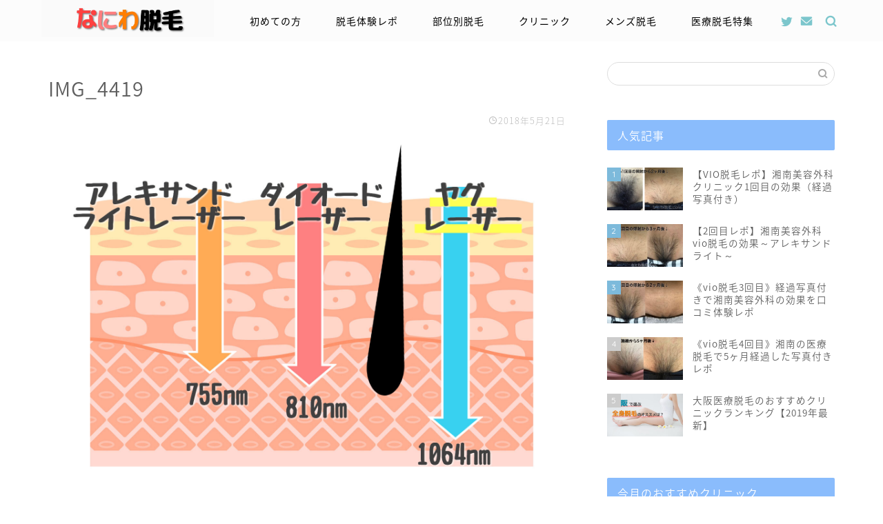

--- FILE ---
content_type: text/html; charset=UTF-8
request_url: https://xn--q9jc2ix35xjkwa.com/archives/1278/img_4419
body_size: 15498
content:
<!DOCTYPE html>
<html lang="ja">
<head prefix="og: http://ogp.me/ns# fb: http://ogp.me/ns/fb# article: http://ogp.me/ns/article#">
<meta charset="utf-8">
<meta http-equiv="X-UA-Compatible" content="IE=edge">
<meta name="viewport" content="width=device-width, initial-scale=1">
<!-- ここからOGP -->
<meta property="og:type" content="blog">
<meta property="og:title" content="IMG_4419｜なにわ脱毛"> 
<meta property="og:url" content="https://xn--q9jc2ix35xjkwa.com/archives/1278/img_4419"> 
<meta property="og:description" content=""> 
<meta property="og:image" content="https://xn--q9jc2ix35xjkwa.com/wp-content/themes/jin/img/noimg.png">
<meta property="og:site_name" content="なにわ脱毛">
<meta property="fb:admins" content="">
<meta name="twitter:card" content="summary">
<meta name="twitter:site" content="@naniwa_non">
<!-- ここまでOGP --> 

<meta name="description" itemprop="description" content="" >

<title>IMG_4419｜なにわ脱毛</title>
<link rel='dns-prefetch' href='//ajax.googleapis.com' />
<link rel='dns-prefetch' href='//cdnjs.cloudflare.com' />
<link rel='dns-prefetch' href='//use.fontawesome.com' />
<link rel='dns-prefetch' href='//s.w.org' />
<link rel="alternate" type="application/rss+xml" title="なにわ脱毛 &raquo; フィード" href="https://xn--q9jc2ix35xjkwa.com/feed" />
<link rel="alternate" type="application/rss+xml" title="なにわ脱毛 &raquo; コメントフィード" href="https://xn--q9jc2ix35xjkwa.com/comments/feed" />
<link rel="alternate" type="application/rss+xml" title="なにわ脱毛 &raquo; IMG_4419 のコメントのフィード" href="https://xn--q9jc2ix35xjkwa.com/archives/1278/img_4419/feed" />
		<script type="text/javascript">
			window._wpemojiSettings = {"baseUrl":"https:\/\/s.w.org\/images\/core\/emoji\/12.0.0-1\/72x72\/","ext":".png","svgUrl":"https:\/\/s.w.org\/images\/core\/emoji\/12.0.0-1\/svg\/","svgExt":".svg","source":{"concatemoji":"https:\/\/xn--q9jc2ix35xjkwa.com\/wp-includes\/js\/wp-emoji-release.min.js?ver=5.3.20"}};
			!function(e,a,t){var n,r,o,i=a.createElement("canvas"),p=i.getContext&&i.getContext("2d");function s(e,t){var a=String.fromCharCode;p.clearRect(0,0,i.width,i.height),p.fillText(a.apply(this,e),0,0);e=i.toDataURL();return p.clearRect(0,0,i.width,i.height),p.fillText(a.apply(this,t),0,0),e===i.toDataURL()}function c(e){var t=a.createElement("script");t.src=e,t.defer=t.type="text/javascript",a.getElementsByTagName("head")[0].appendChild(t)}for(o=Array("flag","emoji"),t.supports={everything:!0,everythingExceptFlag:!0},r=0;r<o.length;r++)t.supports[o[r]]=function(e){if(!p||!p.fillText)return!1;switch(p.textBaseline="top",p.font="600 32px Arial",e){case"flag":return s([127987,65039,8205,9895,65039],[127987,65039,8203,9895,65039])?!1:!s([55356,56826,55356,56819],[55356,56826,8203,55356,56819])&&!s([55356,57332,56128,56423,56128,56418,56128,56421,56128,56430,56128,56423,56128,56447],[55356,57332,8203,56128,56423,8203,56128,56418,8203,56128,56421,8203,56128,56430,8203,56128,56423,8203,56128,56447]);case"emoji":return!s([55357,56424,55356,57342,8205,55358,56605,8205,55357,56424,55356,57340],[55357,56424,55356,57342,8203,55358,56605,8203,55357,56424,55356,57340])}return!1}(o[r]),t.supports.everything=t.supports.everything&&t.supports[o[r]],"flag"!==o[r]&&(t.supports.everythingExceptFlag=t.supports.everythingExceptFlag&&t.supports[o[r]]);t.supports.everythingExceptFlag=t.supports.everythingExceptFlag&&!t.supports.flag,t.DOMReady=!1,t.readyCallback=function(){t.DOMReady=!0},t.supports.everything||(n=function(){t.readyCallback()},a.addEventListener?(a.addEventListener("DOMContentLoaded",n,!1),e.addEventListener("load",n,!1)):(e.attachEvent("onload",n),a.attachEvent("onreadystatechange",function(){"complete"===a.readyState&&t.readyCallback()})),(n=t.source||{}).concatemoji?c(n.concatemoji):n.wpemoji&&n.twemoji&&(c(n.twemoji),c(n.wpemoji)))}(window,document,window._wpemojiSettings);
		</script>
		<style type="text/css">
img.wp-smiley,
img.emoji {
	display: inline !important;
	border: none !important;
	box-shadow: none !important;
	height: 1em !important;
	width: 1em !important;
	margin: 0 .07em !important;
	vertical-align: -0.1em !important;
	background: none !important;
	padding: 0 !important;
}
</style>
	<link rel='stylesheet' id='wp-block-library-css'  href='https://xn--q9jc2ix35xjkwa.com/wp-includes/css/dist/block-library/style.min.css?ver=5.3.20' type='text/css' media='all' />
<link rel='stylesheet' id='contact-form-7-css'  href='https://xn--q9jc2ix35xjkwa.com/wp-content/plugins/contact-form-7/includes/css/styles.css?ver=5.1.7' type='text/css' media='all' />
<link rel='stylesheet' id='theme-style-css'  href='https://xn--q9jc2ix35xjkwa.com/wp-content/themes/jin/style.css?ver=5.3.20' type='text/css' media='all' />
<link rel='stylesheet' id='fontawesome-style-css'  href='https://use.fontawesome.com/releases/v5.6.3/css/all.css?ver=5.3.20' type='text/css' media='all' />
<link rel='stylesheet' id='swiper-style-css'  href='https://cdnjs.cloudflare.com/ajax/libs/Swiper/4.0.7/css/swiper.min.css?ver=5.3.20' type='text/css' media='all' />
<link rel='https://api.w.org/' href='https://xn--q9jc2ix35xjkwa.com/wp-json/' />
<link rel='shortlink' href='https://xn--q9jc2ix35xjkwa.com/?p=1615' />
<link rel="alternate" type="application/json+oembed" href="https://xn--q9jc2ix35xjkwa.com/wp-json/oembed/1.0/embed?url=https%3A%2F%2Fxn--q9jc2ix35xjkwa.com%2Farchives%2F1278%2Fimg_4419" />
<link rel="alternate" type="text/xml+oembed" href="https://xn--q9jc2ix35xjkwa.com/wp-json/oembed/1.0/embed?url=https%3A%2F%2Fxn--q9jc2ix35xjkwa.com%2Farchives%2F1278%2Fimg_4419&#038;format=xml" />
	<style type="text/css">
		#wrapper{
							background-color: #fff;
				background-image: url();
					}
		.related-entry-headline-text span:before,
		#comment-title span:before,
		#reply-title span:before{
			background-color: #8abcfc;
			border-color: #8abcfc!important;
		}
		
		#breadcrumb:after,
		#page-top a{	
			background-color: #dceeef;
		}
				footer{
			background-color: #dceeef;
		}
		.footer-inner a,
		#copyright,
		#copyright-center{
			border-color: #707070!important;
			color: #707070!important;
		}
		#footer-widget-area
		{
			border-color: #707070!important;
		}
				.page-top-footer a{
			color: #dceeef!important;
		}
				#breadcrumb ul li,
		#breadcrumb ul li a{
			color: #dceeef!important;
		}
		
		body,
		a,
		a:link,
		a:visited,
		.my-profile,
		.widgettitle,
		.tabBtn-mag label{
			color: #606060;
		}
		a:hover{
			color: #008db7;
		}
						.widget_nav_menu ul > li > a:before,
		.widget_categories ul > li > a:before,
		.widget_pages ul > li > a:before,
		.widget_recent_entries ul > li > a:before,
		.widget_archive ul > li > a:before,
		.widget_archive form:after,
		.widget_categories form:after,
		.widget_nav_menu ul > li > ul.sub-menu > li > a:before,
		.widget_categories ul > li > .children > li > a:before,
		.widget_pages ul > li > .children > li > a:before,
		.widget_nav_menu ul > li > ul.sub-menu > li > ul.sub-menu li > a:before,
		.widget_categories ul > li > .children > li > .children li > a:before,
		.widget_pages ul > li > .children > li > .children li > a:before{
			color: #8abcfc;
		}
		.widget_nav_menu ul .sub-menu .sub-menu li a:before{
			background-color: #606060!important;
		}
		footer .footer-widget,
		footer .footer-widget a,
		footer .footer-widget ul li,
		.footer-widget.widget_nav_menu ul > li > a:before,
		.footer-widget.widget_categories ul > li > a:before,
		.footer-widget.widget_recent_entries ul > li > a:before,
		.footer-widget.widget_pages ul > li > a:before,
		.footer-widget.widget_archive ul > li > a:before,
		footer .widget_tag_cloud .tagcloud a:before{
			color: #707070!important;
			border-color: #707070!important;
		}
		footer .footer-widget .widgettitle{
			color: #707070!important;
			border-color: #7dbadb!important;
		}
		footer .widget_nav_menu ul .children .children li a:before,
		footer .widget_categories ul .children .children li a:before,
		footer .widget_nav_menu ul .sub-menu .sub-menu li a:before{
			background-color: #707070!important;
		}
		#drawernav a:hover,
		.post-list-title,
		#prev-next p,
		#toc_container .toc_list li a{
			color: #606060!important;
		}
		
		#header-box{
			background-color: #fcfcfc;
		}
						@media (min-width: 768px) {
		#header-box .header-box10-bg:before,
		#header-box .header-box11-bg:before{
			border-radius: 2px;
		}
		}
										@media (min-width: 768px) {
			.top-image-meta{
				margin-top: calc(0px - 30px);
			}
		}
		@media (min-width: 1200px) {
			.top-image-meta{
				margin-top: calc(0px);
			}
		}
				.pickup-contents:before{
			background-color: #fcfcfc!important;
		}
		
		.main-image-text{
			color: #1e73be;
		}
		.main-image-text-sub{
			color: #d831c5;
		}
		
						#site-info{
			padding-top: 0px!important;
			padding-bottom: 0px!important;
		}
				
		#site-info span a{
			color: #000000!important;
		}
		
				#headmenu .headsns .line a svg{
			fill: #7cc6cc!important;
		}
		#headmenu .headsns a,
		#headmenu{
			color: #7cc6cc!important;
			border-color:#7cc6cc!important;
		}
						.profile-follow .line-sns a svg{
			fill: #8abcfc!important;
		}
		.profile-follow .line-sns a:hover svg{
			fill: #7dbadb!important;
		}
		.profile-follow a{
			color: #8abcfc!important;
			border-color:#8abcfc!important;
		}
		.profile-follow a:hover,
		#headmenu .headsns a:hover{
			color:#7dbadb!important;
			border-color:#7dbadb!important;
		}
				.search-box:hover{
			color:#7dbadb!important;
			border-color:#7dbadb!important;
		}
				#header #headmenu .headsns .line a:hover svg{
			fill:#7dbadb!important;
		}
		.cps-icon-bar,
		#navtoggle:checked + .sp-menu-open .cps-icon-bar{
			background-color: #000000;
		}
		#nav-container{
			background-color: #ffffff;
		}
		.menu-box .menu-item svg{
			fill:#000000;
		}
		#drawernav ul.menu-box > li > a,
		#drawernav2 ul.menu-box > li > a,
		#drawernav3 ul.menu-box > li > a,
		#drawernav4 ul.menu-box > li > a,
		#drawernav5 ul.menu-box > li > a,
		#drawernav ul.menu-box > li.menu-item-has-children:after,
		#drawernav2 ul.menu-box > li.menu-item-has-children:after,
		#drawernav3 ul.menu-box > li.menu-item-has-children:after,
		#drawernav4 ul.menu-box > li.menu-item-has-children:after,
		#drawernav5 ul.menu-box > li.menu-item-has-children:after{
			color: #000000!important;
		}
		#drawernav ul.menu-box li a,
		#drawernav2 ul.menu-box li a,
		#drawernav3 ul.menu-box li a,
		#drawernav4 ul.menu-box li a,
		#drawernav5 ul.menu-box li a{
			font-size: 14px!important;
		}
		#drawernav3 ul.menu-box > li{
			color: #606060!important;
		}
		#drawernav4 .menu-box > .menu-item > a:after,
		#drawernav3 .menu-box > .menu-item > a:after,
		#drawernav .menu-box > .menu-item > a:after{
			background-color: #000000!important;
		}
		#drawernav2 .menu-box > .menu-item:hover,
		#drawernav5 .menu-box > .menu-item:hover{
			border-top-color: #8abcfc!important;
		}
				.cps-info-bar a{
			background-color: #ffcd44!important;
		}
				@media (min-width: 768px) {
			.post-list-mag .post-list-item:not(:nth-child(2n)){
				margin-right: 2.6%;
			}
		}
				@media (min-width: 768px) {
			#tab-1:checked ~ .tabBtn-mag li [for="tab-1"]:after,
			#tab-2:checked ~ .tabBtn-mag li [for="tab-2"]:after,
			#tab-3:checked ~ .tabBtn-mag li [for="tab-3"]:after,
			#tab-4:checked ~ .tabBtn-mag li [for="tab-4"]:after{
				border-top-color: #8abcfc!important;
			}
			.tabBtn-mag label{
				border-bottom-color: #8abcfc!important;
			}
		}
		#tab-1:checked ~ .tabBtn-mag li [for="tab-1"],
		#tab-2:checked ~ .tabBtn-mag li [for="tab-2"],
		#tab-3:checked ~ .tabBtn-mag li [for="tab-3"],
		#tab-4:checked ~ .tabBtn-mag li [for="tab-4"],
		#prev-next a.next:after,
		#prev-next a.prev:after,
		.more-cat-button a:hover span:before{
			background-color: #8abcfc!important;
		}
		

		.swiper-slide .post-list-cat,
		.post-list-mag .post-list-cat,
		.post-list-mag3col .post-list-cat,
		.post-list-mag-sp1col .post-list-cat,
		.swiper-pagination-bullet-active,
		.pickup-cat,
		.post-list .post-list-cat,
		#breadcrumb .bcHome a:hover span:before,
		.popular-item:nth-child(1) .pop-num,
		.popular-item:nth-child(2) .pop-num,
		.popular-item:nth-child(3) .pop-num{
			background-color: #7dbadb!important;
		}
		.sidebar-btn a,
		.profile-sns-menu{
			background-color: #7dbadb!important;
		}
		.sp-sns-menu a,
		.pickup-contents-box a:hover .pickup-title{
			border-color: #8abcfc!important;
			color: #8abcfc!important;
		}
				.pickup-image:after{
			display: none;
		}
				.pro-line svg{
			fill: #8abcfc!important;
		}
		.cps-post-cat a,
		.meta-cat,
		.popular-cat{
			background-color: #7dbadb!important;
			border-color: #7dbadb!important;
		}
		.tagicon,
		.tag-box a,
		#toc_container .toc_list > li,
		#toc_container .toc_title{
			color: #8abcfc!important;
		}
		.widget_tag_cloud a::before{
			color: #606060!important;
		}
		.tag-box a,
		#toc_container:before{
			border-color: #8abcfc!important;
		}
		.cps-post-cat a:hover{
			color: #008db7!important;
		}
		.pagination li:not([class*="current"]) a:hover,
		.widget_tag_cloud a:hover{
			background-color: #8abcfc!important;
		}
		.pagination li:not([class*="current"]) a:hover{
			opacity: 0.5!important;
		}
		.pagination li.current a{
			background-color: #8abcfc!important;
			border-color: #8abcfc!important;
		}
		.nextpage a:hover span {
			color: #8abcfc!important;
			border-color: #8abcfc!important;
		}
		.cta-content:before{
			background-color: #f7f7f7!important;
		}
		.cta-text,
		.info-title{
			color: #000000!important;
		}
		#footer-widget-area.footer_style1 .widgettitle{
			border-color: #7dbadb!important;
		}
		.sidebar_style1 .widgettitle,
		.sidebar_style5 .widgettitle{
			border-color: #8abcfc!important;
		}
		.sidebar_style2 .widgettitle,
		.sidebar_style4 .widgettitle,
		.sidebar_style6 .widgettitle,
		#home-bottom-widget .widgettitle,
		#home-top-widget .widgettitle,
		#post-bottom-widget .widgettitle,
		#post-top-widget .widgettitle{
			background-color: #8abcfc!important;
		}
		#home-bottom-widget .widget_search .search-box input[type="submit"],
		#home-top-widget .widget_search .search-box input[type="submit"],
		#post-bottom-widget .widget_search .search-box input[type="submit"],
		#post-top-widget .widget_search .search-box input[type="submit"]{
			background-color: #7dbadb!important;
		}
		
		.tn-logo-size{
			font-size: 100%!important;
		}
		@media (min-width: 768px) {
		.tn-logo-size img{
			width: calc(100%*2.2)!important;
		}
		}
		@media (min-width: 1200px) {
		.tn-logo-size img{
			width: 100%!important;
		}
		}
		.sp-logo-size{
			font-size: 60%!important;
		}
		.sp-logo-size img{
			width: 60%!important;
		}
				.cps-post-main ul > li:before,
		.cps-post-main ol > li:before{
			background-color: #7dbadb!important;
		}
		.profile-card .profile-title{
			background-color: #8abcfc!important;
		}
		.profile-card{
			border-color: #8abcfc!important;
		}
		.cps-post-main a{
			color:#0072bf;
		}
		.cps-post-main .marker{
			background: -webkit-linear-gradient( transparent 80%, #ffcedb 0% ) ;
			background: linear-gradient( transparent 80%, #ffcedb 0% ) ;
		}
		.cps-post-main .marker2{
			background: -webkit-linear-gradient( transparent 80%, #fffda3 0% ) ;
			background: linear-gradient( transparent 80%, #fffda3 0% ) ;
		}
		
		
		.simple-box1{
			border-color:#ef9b9b!important;
		}
		.simple-box2{
			border-color:#f2bf7d!important;
		}
		.simple-box3{
			border-color:#b5e28a!important;
		}
		.simple-box4{
			border-color:#7badd8!important;
		}
		.simple-box4:before{
			background-color: #7badd8;
		}
		.simple-box5{
			border-color:#e896c7!important;
		}
		.simple-box5:before{
			background-color: #e896c7;
		}
		.simple-box6{
			background-color:#fffdef!important;
		}
		.simple-box7{
			border-color:#def1f9!important;
		}
		.simple-box7:before{
			background-color:#def1f9!important;
		}
		.simple-box8{
			border-color:#96ddc1!important;
		}
		.simple-box8:before{
			background-color:#96ddc1!important;
		}
		.simple-box9:before{
			background-color:#e1c0e8!important;
		}
				.simple-box9:after{
			border-color:#e1c0e8 #e1c0e8 #fff #fff!important;
		}
				
		.kaisetsu-box1:before,
		.kaisetsu-box1-title{
			background-color:#ffb49e!important;
		}
		.kaisetsu-box2{
			border-color:#89c2f4!important;
		}
		.kaisetsu-box2-title{
			background-color:#89c2f4!important;
		}
		.kaisetsu-box4{
			border-color:#ea91a9!important;
		}
		.kaisetsu-box4-title{
			background-color:#ea91a9!important;
		}
		.kaisetsu-box5:before{
			background-color:#57b3ba!important;
		}
		.kaisetsu-box5-title{
			background-color:#57b3ba!important;
		}
		
		.concept-box1{
			border-color:#8eaced!important;
		}
		.concept-box1:after{
			background-color:#8eaced!important;
		}
		.concept-box1:before{
			content:"ポイント"!important;
			color:#8eaced!important;
		}
		.concept-box2{
			border-color:#f7cf6a!important;
		}
		.concept-box2:after{
			background-color:#f7cf6a!important;
		}
		.concept-box2:before{
			content:"注意点"!important;
			color:#f7cf6a!important;
		}
		.concept-box3{
			border-color:#86cee8!important;
		}
		.concept-box3:after{
			background-color:#86cee8!important;
		}
		.concept-box3:before{
			content:"良い口コミ"!important;
			color:#86cee8!important;
		}
		.concept-box4{
			border-color:#ed8989!important;
		}
		.concept-box4:after{
			background-color:#ed8989!important;
		}
		.concept-box4:before{
			content:"悪い口コミ"!important;
			color:#ed8989!important;
		}
		.concept-box5{
			border-color:#9e9e9e!important;
		}
		.concept-box5:after{
			background-color:#9e9e9e!important;
		}
		.concept-box5:before{
			content:"参考"!important;
			color:#9e9e9e!important;
		}
		.concept-box6{
			border-color:#8eaced!important;
		}
		.concept-box6:after{
			background-color:#8eaced!important;
		}
		.concept-box6:before{
			content:"メモ"!important;
			color:#8eaced!important;
		}
		
		.innerlink-box1,
		.blog-card{
			border-color:#bcbcbc!important;
		}
		.innerlink-box1-title{
			background-color:#bcbcbc!important;
			border-color:#bcbcbc!important;
		}
		.innerlink-box1:before,
		.blog-card-hl-box{
			background-color:#bcbcbc!important;
		}
				.concept-box1:before,
		.concept-box2:before,
		.concept-box3:before,
		.concept-box4:before,
		.concept-box5:before,
		.concept-box6:before{
			background-color: #fff;
			background-image: url();
		}
		.concept-box1:after,
		.concept-box2:after,
		.concept-box3:after,
		.concept-box4:after,
		.concept-box5:after,
		.concept-box6:after{
			border-color: #fff;
			border-image: url() 27 23 / 50px 30px / 1rem round space0 / 5px 5px;
		}
				
		.color-button01 a,
		.color-button01 a:hover,
		.color-button01:before{
			background-color: #008db7!important;
		}
		.top-image-btn-color a,
		.top-image-btn-color a:hover,
		.top-image-btn-color:before{
			background-color: #ffcd44!important;
		}
		.color-button02 a,
		.color-button02 a:hover,
		.color-button02:before{
			background-color: #d9333f!important;
		}
		
		.color-button01-big a,
		.color-button01-big a:hover,
		.color-button01-big:before{
			background-color: #3296d1!important;
		}
		.color-button01-big a,
		.color-button01-big:before{
			border-radius: 5px!important;
		}
		.color-button01-big a{
			padding-top: 20px!important;
			padding-bottom: 20px!important;
		}
		
		.color-button02-big a,
		.color-button02-big a:hover,
		.color-button02-big:before{
			background-color: #83d159!important;
		}
		.color-button02-big a,
		.color-button02-big:before{
			border-radius: 5px!important;
		}
		.color-button02-big a{
			padding-top: 20px!important;
			padding-bottom: 20px!important;
		}
				.color-button01-big{
			width: 75%!important;
		}
		.color-button02-big{
			width: 75%!important;
		}
				
		
					.top-image-btn-color a:hover,
			.color-button01 a:hover,
			.color-button02 a:hover,
			.color-button01-big a:hover,
			.color-button02-big a:hover{
				opacity: 1;
			}
				
		.h2-style01 h2,
		.h2-style02 h2:before,
		.h2-style03 h2,
		.h2-style04 h2:before,
		.h2-style05 h2,
		.h2-style07 h2:before,
		.h2-style07 h2:after,
		.h3-style03 h3:before,
		.h3-style02 h3:before,
		.h3-style05 h3:before,
		.h3-style07 h3:before,
		.h2-style08 h2:after,
		.h2-style10 h2:before,
		.h2-style10 h2:after,
		.h3-style02 h3:after,
		.h4-style02 h4:before{
			background-color: #8abcfc!important;
		}
		.h3-style01 h3,
		.h3-style04 h3,
		.h3-style05 h3,
		.h3-style06 h3,
		.h4-style01 h4,
		.h2-style02 h2,
		.h2-style08 h2,
		.h2-style08 h2:before,
		.h2-style09 h2,
		.h4-style03 h4{
			border-color: #8abcfc!important;
		}
		.h2-style05 h2:before{
			border-top-color: #8abcfc!important;
		}
		.h2-style06 h2:before,
		.sidebar_style3 .widgettitle:after{
			background-image: linear-gradient(
				-45deg,
				transparent 25%,
				#8abcfc 25%,
				#8abcfc 50%,
				transparent 50%,
				transparent 75%,
				#8abcfc 75%,
				#8abcfc			);
		}
				.jin-h2-icons.h2-style02 h2 .jic:before,
		.jin-h2-icons.h2-style04 h2 .jic:before,
		.jin-h2-icons.h2-style06 h2 .jic:before,
		.jin-h2-icons.h2-style07 h2 .jic:before,
		.jin-h2-icons.h2-style08 h2 .jic:before,
		.jin-h2-icons.h2-style09 h2 .jic:before,
		.jin-h2-icons.h2-style10 h2 .jic:before,
		.jin-h3-icons.h3-style01 h3 .jic:before,
		.jin-h3-icons.h3-style02 h3 .jic:before,
		.jin-h3-icons.h3-style03 h3 .jic:before,
		.jin-h3-icons.h3-style04 h3 .jic:before,
		.jin-h3-icons.h3-style05 h3 .jic:before,
		.jin-h3-icons.h3-style06 h3 .jic:before,
		.jin-h3-icons.h3-style07 h3 .jic:before,
		.jin-h4-icons.h4-style01 h4 .jic:before,
		.jin-h4-icons.h4-style02 h4 .jic:before,
		.jin-h4-icons.h4-style03 h4 .jic:before,
		.jin-h4-icons.h4-style04 h4 .jic:before{
			color:#8abcfc;
		}
		
		@media all and (-ms-high-contrast:none){
			*::-ms-backdrop, .color-button01:before,
			.color-button02:before,
			.color-button01-big:before,
			.color-button02-big:before{
				background-color: #595857!important;
			}
		}
		
		.jin-lp-h2 h2,
		.jin-lp-h2 h2{
			background-color: transparent!important;
			border-color: transparent!important;
			color: #606060!important;
		}
		.jincolumn-h3style2{
			border-color:#8abcfc!important;
		}
		.jinlph2-style1 h2:first-letter{
			color:#8abcfc!important;
		}
		.jinlph2-style2 h2,
		.jinlph2-style3 h2{
			border-color:#8abcfc!important;
		}
		.jin-photo-title .jin-fusen1-down,
		.jin-photo-title .jin-fusen1-even,
		.jin-photo-title .jin-fusen1-up{
			border-left-color:#8abcfc;
		}
		.jin-photo-title .jin-fusen2,
		.jin-photo-title .jin-fusen3{
			background-color:#8abcfc;
		}
		.jin-photo-title .jin-fusen2:before,
		.jin-photo-title .jin-fusen3:before {
			border-top-color: #8abcfc;
		}
		
		
	</style>
			<script type="text/javascript" >
				window.ga=window.ga||function(){(ga.q=ga.q||[]).push(arguments)};ga.l=+new Date;
				ga('create', 'UA-108391094-4', 'auto');
				// Plugins
				
				ga('send', 'pageview');
			</script>
			<script async src="https://www.google-analytics.com/analytics.js"></script>
			<link rel="icon" href="https://xn--q9jc2ix35xjkwa.com/wp-content/uploads/2018/04/cropped-IMG_3871-32x32.jpg" sizes="32x32" />
<link rel="icon" href="https://xn--q9jc2ix35xjkwa.com/wp-content/uploads/2018/04/cropped-IMG_3871-192x192.jpg" sizes="192x192" />
<link rel="apple-touch-icon-precomposed" href="https://xn--q9jc2ix35xjkwa.com/wp-content/uploads/2018/04/cropped-IMG_3871-180x180.jpg" />
<meta name="msapplication-TileImage" content="https://xn--q9jc2ix35xjkwa.com/wp-content/uploads/2018/04/cropped-IMG_3871-270x270.jpg" />
		<style type="text/css" id="wp-custom-css">
			.google-maps {
position: relative;
padding-bottom: 75%; /*これが縦横比*/
height: 0;
overflow: hidden;
}
.google-maps iframe {
position: absolute;
top: 0;
left: 0;
width: 100% !important;
height: 100% !important;
}
/*tableをスクロールさせる*/
/*tableのセル内にある文字の折り返しを禁止*/
.scroll {
 overflow: auto;
 white-space: nowrap;
}

/*tableにスクロールバーを追加*/
.scroll::-webkit-scrollbar {
 height: 5px;
}

/*tableにスクロールバーを追加*/
.scroll::-webkit-scrollbar-track {
 background: #F1F1F1;
}

/*tableにスクロールバーを追加*/
.scroll::-webkit-scrollbar-thumb {
 background: #BCBCBC;
}
p.question {
        cursor: pointer;
}
p.question:hover {
        text-decoration: underline;
}
p.answer {
        display: none;
        background: #f2f2f2;
        margin-left: 1em;
        padding: 10px;
}		</style>
			
<!--カエレバCSS-->
<link href="https://xn--q9jc2ix35xjkwa.com/wp-content/themes/jin/css/kaereba.css" rel="stylesheet" />
<!--アプリーチCSS-->
<link href="https://xn--q9jc2ix35xjkwa.com/wp-content/themes/jin/css/appreach.css" rel="stylesheet" />


</head>
<body class="attachment attachment-template-default single single-attachment postid-1615 attachmentid-1615 attachment-jpeg" id="nts-style">
<div id="wrapper">

		
	<div id="scroll-content" class="animate">
	
		<!--ヘッダー-->

					<div id="header-box" class="tn_on header-box animate">
	<div id="header" class="header-type1 header animate">
		
		<div id="site-info" class="ef">
							<span class="tn-logo-size"><a href='https://xn--q9jc2ix35xjkwa.com/' title='なにわ脱毛' rel='home'><img src='https://xn--q9jc2ix35xjkwa.com/wp-content/uploads/2018/04/IMG_3917.jpg' alt='なにわ脱毛'></a></span>
					</div>

				<!--グローバルナビゲーション layout3-->
		<div id="drawernav3" class="ef">
			<nav class="fixed-content ef"><ul class="menu-box"><li class="menu-item menu-item-type-post_type menu-item-object-page menu-item-4275"><a href="https://xn--q9jc2ix35xjkwa.com/mokuji">初めての方</a></li>
<li class="menu-item menu-item-type-taxonomy menu-item-object-category menu-item-has-children menu-item-4711"><a href="https://xn--q9jc2ix35xjkwa.com/archives/category/datumo-repo">脱毛体験レポ</a>
<ul class="sub-menu">
	<li class="menu-item menu-item-type-post_type menu-item-object-post menu-item-4714"><a href="https://xn--q9jc2ix35xjkwa.com/archives/2550">全身脱毛体験談</a></li>
	<li class="menu-item menu-item-type-post_type menu-item-object-post menu-item-4712"><a href="https://xn--q9jc2ix35xjkwa.com/archives/2552">VIO体験談</a></li>
	<li class="menu-item menu-item-type-post_type menu-item-object-post menu-item-4713"><a href="https://xn--q9jc2ix35xjkwa.com/archives/2058">顔脱毛体験談</a></li>
</ul>
</li>
<li class="menu-item menu-item-type-taxonomy menu-item-object-category menu-item-has-children menu-item-911"><a href="https://xn--q9jc2ix35xjkwa.com/archives/category/buibetsu">部位別脱毛</a>
<ul class="sub-menu">
	<li class="menu-item menu-item-type-taxonomy menu-item-object-category menu-item-4697"><a href="https://xn--q9jc2ix35xjkwa.com/archives/category/buibetsu/zensin">全身脱毛</a></li>
	<li class="menu-item menu-item-type-taxonomy menu-item-object-category menu-item-4696"><a href="https://xn--q9jc2ix35xjkwa.com/archives/category/buibetsu/vio">VIO脱毛</a></li>
	<li class="menu-item menu-item-type-taxonomy menu-item-object-category menu-item-4701"><a href="https://xn--q9jc2ix35xjkwa.com/archives/category/buibetsu/face">顔脱毛</a></li>
	<li class="menu-item menu-item-type-taxonomy menu-item-object-category menu-item-4700"><a href="https://xn--q9jc2ix35xjkwa.com/archives/category/buibetsu/waki">脇脱毛</a></li>
	<li class="menu-item menu-item-type-taxonomy menu-item-object-category menu-item-4699"><a href="https://xn--q9jc2ix35xjkwa.com/archives/category/buibetsu/%e8%83%8c%e4%b8%ad%e8%84%b1%e6%af%9b">背中脱毛</a></li>
	<li class="menu-item menu-item-type-taxonomy menu-item-object-category menu-item-4698"><a href="https://xn--q9jc2ix35xjkwa.com/archives/category/buibetsu/chilled">子供脱毛</a></li>
</ul>
</li>
<li class="menu-item menu-item-type-taxonomy menu-item-object-category menu-item-has-children menu-item-691"><a href="https://xn--q9jc2ix35xjkwa.com/archives/category/clinic">クリニック</a>
<ul class="sub-menu">
	<li class="menu-item menu-item-type-taxonomy menu-item-object-category menu-item-4693"><a href="https://xn--q9jc2ix35xjkwa.com/archives/category/clinic/regina">レジーナクリニック</a></li>
	<li class="menu-item menu-item-type-taxonomy menu-item-object-category menu-item-4692"><a href="https://xn--q9jc2ix35xjkwa.com/archives/category/clinic/rize">リゼクリニック</a></li>
	<li class="menu-item menu-item-type-taxonomy menu-item-object-category menu-item-4695"><a href="https://xn--q9jc2ix35xjkwa.com/archives/category/clinic/shonanbeauty">湘南美容クリニック</a></li>
	<li class="menu-item menu-item-type-post_type menu-item-object-post menu-item-4720"><a href="https://xn--q9jc2ix35xjkwa.com/archives/757">アリシアクリニック</a></li>
	<li class="menu-item menu-item-type-post_type menu-item-object-post menu-item-4721"><a href="https://xn--q9jc2ix35xjkwa.com/archives/3916">フレイアクリニック</a></li>
	<li class="menu-item menu-item-type-post_type menu-item-object-post menu-item-4722"><a href="https://xn--q9jc2ix35xjkwa.com/archives/1315">ジョウクリニック</a></li>
	<li class="menu-item menu-item-type-taxonomy menu-item-object-category menu-item-4694"><a href="https://xn--q9jc2ix35xjkwa.com/archives/category/clinic/osakabeauty">大阪美容クリニック</a></li>
	<li class="menu-item menu-item-type-post_type menu-item-object-post menu-item-4769"><a href="https://xn--q9jc2ix35xjkwa.com/archives/2887">椿クリニック</a></li>
</ul>
</li>
<li class="menu-item menu-item-type-taxonomy menu-item-object-category menu-item-has-children menu-item-2532"><a href="https://xn--q9jc2ix35xjkwa.com/archives/category/mens">メンズ脱毛</a>
<ul class="sub-menu">
	<li class="menu-item menu-item-type-post_type menu-item-object-post menu-item-4703"><a href="https://xn--q9jc2ix35xjkwa.com/archives/1246">大阪でする安いメンズ医療脱毛の口コミ人気ランキング【2019年最新版】</a></li>
	<li class="menu-item menu-item-type-post_type menu-item-object-post menu-item-4702"><a href="https://xn--q9jc2ix35xjkwa.com/archives/1244">大阪で安い！メンズ髭脱毛のおすすめクリニックランキング</a></li>
</ul>
</li>
<li class="menu-item menu-item-type-post_type menu-item-object-page menu-item-has-children menu-item-3516"><a href="https://xn--q9jc2ix35xjkwa.com/ranking">医療脱毛特集</a>
<ul class="sub-menu">
	<li class="menu-item menu-item-type-post_type menu-item-object-post menu-item-4715"><a href="https://xn--q9jc2ix35xjkwa.com/archives/1945">学割のある医療脱毛クリニック</a></li>
	<li class="menu-item menu-item-type-post_type menu-item-object-post menu-item-4716"><a href="https://xn--q9jc2ix35xjkwa.com/archives/4613">【VIO脱毛1回だけ】お試しトライアル・都度払い可能なクリニック</a></li>
	<li class="menu-item menu-item-type-post_type menu-item-object-post menu-item-4717"><a href="https://xn--q9jc2ix35xjkwa.com/archives/29">【VIO脱毛】痛くない医療脱毛クリニックのオススメ5選</a></li>
	<li class="menu-item menu-item-type-post_type menu-item-object-post menu-item-4718"><a href="https://xn--q9jc2ix35xjkwa.com/archives/4065">【激安】全身脱毛が10万円台（20万以下）の医療クリニック10選</a></li>
	<li class="menu-item menu-item-type-post_type menu-item-object-post menu-item-4719"><a href="https://xn--q9jc2ix35xjkwa.com/archives/4443">アイライン脱毛の全知識｜必要回数や痛みメリットデメリット効果まで</a></li>
</ul>
</li>
</ul></nav>		</div>
		<!--グローバルナビゲーション layout3-->
		
	
				<div id="headmenu">
			<span class="headsns tn_sns_on">
									<span class="twitter"><a href="https://twitter.com/?logged_out=1&lang=ja"><i class="jic-type jin-ifont-twitter" aria-hidden="true"></i></a></span>
																	
													<span class="jin-contact">
					<a href="https://なにわ脱毛.com/%e3%81%8a%e5%95%8f%e3%81%84%e5%90%88%e3%82%8f%e3%81%9b"><i class="jic-type jin-ifont-mail" aria-hidden="true"></i></a>
					</span>
				
			</span>
			<span class="headsearch tn_search_on">
				<form class="search-box" role="search" method="get" id="searchform" action="https://xn--q9jc2ix35xjkwa.com/">
	<input type="search" placeholder="" class="text search-text" value="" name="s" id="s">
	<input type="submit" id="searchsubmit" value="&#xe931;">
</form>
			</span>
		</div>
		

	</div>
	
		
</div>

	

	
	<!--ヘッダー画像-->
		<!--ヘッダー画像-->

		
		<!--ヘッダー-->

		<div class="clearfix"></div>

			
														
			
	<div id="contents">
		
		<!--メインコンテンツ-->
		<main id="main-contents" class="main-contents article_style2 animate" itemprop="mainContentOfPage">
				<section class="cps-post-box hentry">
											<article class="cps-post">
							<header class="cps-post-header">
								<h1 class="cps-post-title entry-title" itemprop="headline">IMG_4419</h1>
								<div class="cps-post-meta vcard">
									<span class="writer fn" itemprop="author" itemscope itemtype="https://schema.org/Person"><span itemprop="name">kanon16</span></span>
									<span class="cps-post-cat" itemprop="keywords"></span>
									<span class="cps-post-date-box">
													<span class="cps-post-date"><i class="jic jin-ifont-watch" aria-hidden="true"></i>&nbsp;<time class="entry-date date published updated" datetime="2018-05-21T10:41:12+09:00">2018年5月21日</time></span>
											</span>
								</div>
																																</header>

							<div class="cps-post-main-box">
								<div class="cps-post-main h2-style01 h3-style04 h4-style01 entry-content m-size s-size-sp" itemprop="articleBody">

																													<p>
											<a href="https://xn--q9jc2ix35xjkwa.com/wp-content/uploads/2018/05/IMG_4419-e1526872016393.jpg" target="_blank"><img src="https://xn--q9jc2ix35xjkwa.com/wp-content/uploads/2018/05/IMG_4419-e1526872016393.jpg" width="1600" height="1020" alt="" /></a>
										</p>
																		
								</div>
							</div>
						</article>
														</section>
			
															</main>
		<!--サイドバー-->
<div id="sidebar" class="sideber sidebar_style2 animate" role="complementary" itemscope itemtype="https://schema.org/WPSideBar">
		
	<div id="search-2" class="widget widget_search"><form class="search-box" role="search" method="get" id="searchform" action="https://xn--q9jc2ix35xjkwa.com/">
	<input type="search" placeholder="" class="text search-text" value="" name="s" id="s">
	<input type="submit" id="searchsubmit" value="&#xe931;">
</form>
</div><div id="widget-popular-3" class="widget widget-popular"><div class="widgettitle ef">人気記事</div>		<div id="new-entry-box">
				<ul>
												   				   										<li class="new-entry-item popular-item">
						<a href="https://xn--q9jc2ix35xjkwa.com/archives/2552" rel="bookmark">
							<div class="new-entry" itemprop="image" itemscope itemtype="https://schema.org/ImageObject">
								<figure class="eyecatch">
																			<img src="https://xn--q9jc2ix35xjkwa.com/wp-content/uploads/2018/10/IMG_6179-320x180.jpg" class="attachment-cps_thumbnails size-cps_thumbnails wp-post-image" alt="" srcset="https://xn--q9jc2ix35xjkwa.com/wp-content/uploads/2018/10/IMG_6179-320x180.jpg 320w, https://xn--q9jc2ix35xjkwa.com/wp-content/uploads/2018/10/IMG_6179-640x360.jpg 640w, https://xn--q9jc2ix35xjkwa.com/wp-content/uploads/2018/10/IMG_6179-1280x720.jpg 1280w" sizes="(max-width: 320px) 100vw, 320px" />										<meta itemprop="url" content="https://xn--q9jc2ix35xjkwa.com/wp-content/uploads/2018/10/IMG_6179-640x360.jpg">
										<meta itemprop="width" content="640">
										<meta itemprop="height" content="360">
																	</figure>
								<span class="pop-num ef">1</span>
							</div>
							<div class="new-entry-item-meta">
								<h3 class="new-entry-item-title" itemprop="headline">【VIO脱毛レポ】湘南美容外科クリニック1回目の効果（経過写真付き）</h3>
							</div>
																				</a>
					</li>
					   										<li class="new-entry-item popular-item">
						<a href="https://xn--q9jc2ix35xjkwa.com/archives/3526" rel="bookmark">
							<div class="new-entry" itemprop="image" itemscope itemtype="https://schema.org/ImageObject">
								<figure class="eyecatch">
																			<img src="https://xn--q9jc2ix35xjkwa.com/wp-content/uploads/2019/03/6149A4B2-F681-474F-8833-451F0C8541EF-320x180.jpeg" class="attachment-cps_thumbnails size-cps_thumbnails wp-post-image" alt="" srcset="https://xn--q9jc2ix35xjkwa.com/wp-content/uploads/2019/03/6149A4B2-F681-474F-8833-451F0C8541EF-320x180.jpeg 320w, https://xn--q9jc2ix35xjkwa.com/wp-content/uploads/2019/03/6149A4B2-F681-474F-8833-451F0C8541EF-640x360.jpeg 640w, https://xn--q9jc2ix35xjkwa.com/wp-content/uploads/2019/03/6149A4B2-F681-474F-8833-451F0C8541EF-1280x720.jpeg 1280w" sizes="(max-width: 320px) 100vw, 320px" />										<meta itemprop="url" content="https://xn--q9jc2ix35xjkwa.com/wp-content/uploads/2019/03/6149A4B2-F681-474F-8833-451F0C8541EF-640x360.jpeg">
										<meta itemprop="width" content="640">
										<meta itemprop="height" content="360">
																	</figure>
								<span class="pop-num ef">2</span>
							</div>
							<div class="new-entry-item-meta">
								<h3 class="new-entry-item-title" itemprop="headline">【2回目レポ】湘南美容外科vio脱毛の効果～アレキサンドライト～</h3>
							</div>
																				</a>
					</li>
					   										<li class="new-entry-item popular-item">
						<a href="https://xn--q9jc2ix35xjkwa.com/archives/3833" rel="bookmark">
							<div class="new-entry" itemprop="image" itemscope itemtype="https://schema.org/ImageObject">
								<figure class="eyecatch">
																			<img src="https://xn--q9jc2ix35xjkwa.com/wp-content/uploads/2019/03/7E1C8BEB-9B02-4E31-82FC-F938DC2A9120-320x180.jpeg" class="attachment-cps_thumbnails size-cps_thumbnails wp-post-image" alt="" srcset="https://xn--q9jc2ix35xjkwa.com/wp-content/uploads/2019/03/7E1C8BEB-9B02-4E31-82FC-F938DC2A9120-320x180.jpeg 320w, https://xn--q9jc2ix35xjkwa.com/wp-content/uploads/2019/03/7E1C8BEB-9B02-4E31-82FC-F938DC2A9120-640x360.jpeg 640w, https://xn--q9jc2ix35xjkwa.com/wp-content/uploads/2019/03/7E1C8BEB-9B02-4E31-82FC-F938DC2A9120-1280x720.jpeg 1280w" sizes="(max-width: 320px) 100vw, 320px" />										<meta itemprop="url" content="https://xn--q9jc2ix35xjkwa.com/wp-content/uploads/2019/03/7E1C8BEB-9B02-4E31-82FC-F938DC2A9120-640x360.jpeg">
										<meta itemprop="width" content="640">
										<meta itemprop="height" content="360">
																	</figure>
								<span class="pop-num ef">3</span>
							</div>
							<div class="new-entry-item-meta">
								<h3 class="new-entry-item-title" itemprop="headline">《vio脱毛3回目》経過写真付きで湘南美容外科の効果を口コミ体験レポ</h3>
							</div>
																				</a>
					</li>
					   										<li class="new-entry-item popular-item">
						<a href="https://xn--q9jc2ix35xjkwa.com/archives/5008" rel="bookmark">
							<div class="new-entry" itemprop="image" itemscope itemtype="https://schema.org/ImageObject">
								<figure class="eyecatch">
																			<img src="https://xn--q9jc2ix35xjkwa.com/wp-content/uploads/2020/02/3F543C10-2D45-4CC9-A74A-4408985B8D82-320x180.jpeg" class="attachment-cps_thumbnails size-cps_thumbnails wp-post-image" alt="" srcset="https://xn--q9jc2ix35xjkwa.com/wp-content/uploads/2020/02/3F543C10-2D45-4CC9-A74A-4408985B8D82-320x180.jpeg 320w, https://xn--q9jc2ix35xjkwa.com/wp-content/uploads/2020/02/3F543C10-2D45-4CC9-A74A-4408985B8D82-640x360.jpeg 640w, https://xn--q9jc2ix35xjkwa.com/wp-content/uploads/2020/02/3F543C10-2D45-4CC9-A74A-4408985B8D82-1280x720.jpeg 1280w" sizes="(max-width: 320px) 100vw, 320px" />										<meta itemprop="url" content="https://xn--q9jc2ix35xjkwa.com/wp-content/uploads/2020/02/3F543C10-2D45-4CC9-A74A-4408985B8D82-640x360.jpeg">
										<meta itemprop="width" content="640">
										<meta itemprop="height" content="360">
																	</figure>
								<span class="pop-num ef">4</span>
							</div>
							<div class="new-entry-item-meta">
								<h3 class="new-entry-item-title" itemprop="headline">《vio脱毛4回目》湘南の医療脱毛で5ヶ月経過した写真付きレポ</h3>
							</div>
																				</a>
					</li>
					   										<li class="new-entry-item popular-item">
						<a href="https://xn--q9jc2ix35xjkwa.com/" rel="bookmark">
							<div class="new-entry" itemprop="image" itemscope itemtype="https://schema.org/ImageObject">
								<figure class="eyecatch">
																			<img src="https://xn--q9jc2ix35xjkwa.com/wp-content/uploads/2018/05/IMG_4243-320x180.jpg" class="attachment-cps_thumbnails size-cps_thumbnails wp-post-image" alt="" srcset="https://xn--q9jc2ix35xjkwa.com/wp-content/uploads/2018/05/IMG_4243-320x180.jpg 320w, https://xn--q9jc2ix35xjkwa.com/wp-content/uploads/2018/05/IMG_4243-640x360.jpg 640w, https://xn--q9jc2ix35xjkwa.com/wp-content/uploads/2018/05/IMG_4243-1280x720.jpg 1280w" sizes="(max-width: 320px) 100vw, 320px" />										<meta itemprop="url" content="https://xn--q9jc2ix35xjkwa.com/wp-content/uploads/2018/05/IMG_4243-640x360.jpg">
										<meta itemprop="width" content="640">
										<meta itemprop="height" content="360">
																	</figure>
								<span class="pop-num ef">5</span>
							</div>
							<div class="new-entry-item-meta">
								<h3 class="new-entry-item-title" itemprop="headline">大阪医療脱毛のおすすめクリニックランキング【2019年最新】</h3>
							</div>
																				</a>
					</li>
														</ul>
			</div>
		</div><div id="widget-ranking-2" class="widget widget-ranking"><div class="widgettitle ef">今月のおすすめクリニック</div>		            <div class="wide-layout">
				<ul class="girly-style">
					<li>
						<h3 class="side-ranking-title" itemprop="headline">
															<img class="ranking-number-girly" src="https://xn--q9jc2ix35xjkwa.com/wp-content/themes/jin/img/rank01-girly.png" />														レジーナクリニック						</h3>
						<div class="side-ranking-meta" itemprop="image" itemscope itemtype="https://schema.org/ImageObject">
							<figure class="side-ranking-img">
								<a href="https://t.afi-b.com/visit.php?guid=ON&a=B8551a-P3036116&p=F6217181" target="_blank" rel="nofollow"><img src="https://www.afi-b.com/upload_image/8551-1511707642-3.png" width="320" height="100" style="border:none;" alt="レジーナクリニック" /></a><img src="https://t.afi-b.com/lead/B8551a/F6217181/P3036116" width="1" height="1" style="border:none;" />							</figure>
							<div class="side-ranking-info">
								全身脱毛が月々6,800円～始められる！
シェービング代や解約手数料などの追加料金は一切かからないだけでなく、麻酔も無料でしてもらえるため、痛みが心配という人でも安心できるクリニックです☺							</div>
						</div>
						<div class="side-btn-box">
															<div class="color-button01 side-ranking-btn">
									<a href="https://xn--q9jc2ix35xjkwa.com/archives/554">詳細ページ</a>
								</div>
																						<div class="color-button02 side-ranking-btn">
									<a href="https://t.afi-b.com/visit.php?guid=ON&a=B8551a-z303607l&p=F6217181">公式ページ</a>
								</div>
													</div>
					</li>

					<li>
						<h3 class="side-ranking-title" itemprop="headline">
															<img class="ranking-number-girly" src="https://xn--q9jc2ix35xjkwa.com/wp-content/themes/jin/img/rank02-girly.png" />														湘南美容クリニック						</h3>
						<div class="side-ranking-meta" itemprop="image" itemscope itemtype="https://schema.org/ImageObject">
							<figure class="side-ranking-img">
								<a href="https://t.afi-b.com/visit.php?guid=ON&a=935208-0195374D&p=F6217181" target="_blank" rel="nofollow"><img src="https://www.afi-b.com/upload_image/3520-1376706129-3.jpg" width="320" height="100" style="border:none;" alt="メディカルエステわき無制限" /></a><img src="https://t.afi-b.com/lead/935208/F6217181/0195374D" width="1" height="1" style="border:none;" />							</figure>
							<div class="side-ranking-info">
								ワキ脱毛6回完了が3,800円、全身脱毛（顔・VIO含む）が348,000円という最安値でする事ができます♪
顔・VIOもすべてツルツルにしたい人は湘南美容クリニックがおすすめ！							</div>
						</div>
						<div class="side-btn-box">
															<div class="color-button01 side-ranking-btn">
									<a href="https://xn--q9jc2ix35xjkwa.com/archives/1428">詳細ページ</a>
								</div>
																						<div class="color-button02 side-ranking-btn">
									<a href="https://t.afi-b.com/visit.php?guid=ON&a=j6653n-5223185V&p=F6217181">公式ページ</a>
								</div>
													</div>
					</li>

					<li>
						<h3 class="side-ranking-title" itemprop="headline">
															<img class="ranking-number-girly" src="https://xn--q9jc2ix35xjkwa.com/wp-content/themes/jin/img/rank03-girly.png" />														アリシアクリニック						</h3>
						<div class="side-ranking-meta" itemprop="image" itemscope itemtype="https://schema.org/ImageObject">
							<figure class="side-ranking-img">
								<a href="https://t.afi-b.com/visit.php?guid=ON&a=v44676-X305344N&p=F6217181" target="_blank" rel="nofollow"><img src="https://www.afi-b.com/upload_image/4467-1509696850-3.jpg" width="300" height="120" style="border:none;" alt="アリシアクリニック" /></a><img src="https://t.afi-b.com/lead/v44676/F6217181/X305344N" width="1" height="1" style="border:none;" />							</figure>
							<div class="side-ranking-info">
								全身脱毛コースが2ヶ月0円で通う事ができちゃいます✨
さらに5つの割引制度で最大74,150円も割引する事ができます❤
医療脱毛業界では珍しい脱毛し放題コースもあります。							</div>
						</div>
						<div class="side-btn-box">
															<div class="color-button01 side-ranking-btn">
									<a href="https://xn--q9jc2ix35xjkwa.com/archives/757">詳細ページ</a>
								</div>
																						<div class="color-button02 side-ranking-btn">
									<a href="https://t.afi-b.com/visit.php?guid=ON&a=v44676-X305344N&p=F6217181">公式ページ</a>
								</div>
													</div>
					</li>
				</ul>
			</div>
		</div><div id="nav_menu-3" class="widget widget_nav_menu"><div class="widgettitle ef">カテゴリー</div><div class="menu-%e3%82%ab%e3%83%86%e3%82%b4%e3%83%aa%e3%83%bc%e5%88%a5-container"><ul id="menu-%e3%82%ab%e3%83%86%e3%82%b4%e3%83%aa%e3%83%bc%e5%88%a5" class="menu"><li class="menu-item menu-item-type-post_type menu-item-object-page menu-item-4285"><a href="https://xn--q9jc2ix35xjkwa.com/mokuji">脱毛基本知識</a></li>
<li class="menu-item menu-item-type-taxonomy menu-item-object-category menu-item-2533"><a href="https://xn--q9jc2ix35xjkwa.com/archives/category/clinic">脱毛クリニック</a></li>
<li class="menu-item menu-item-type-taxonomy menu-item-object-category menu-item-4623"><a href="https://xn--q9jc2ix35xjkwa.com/archives/category/buibetsu/vio">VIO脱毛</a></li>
<li class="menu-item menu-item-type-taxonomy menu-item-object-category menu-item-2536"><a href="https://xn--q9jc2ix35xjkwa.com/archives/category/buibetsu">部位別脱毛</a></li>
<li class="menu-item menu-item-type-taxonomy menu-item-object-category menu-item-3165"><a href="https://xn--q9jc2ix35xjkwa.com/archives/category/datumo-repo">脱毛体験レポート</a></li>
<li class="menu-item menu-item-type-taxonomy menu-item-object-category menu-item-2534"><a href="https://xn--q9jc2ix35xjkwa.com/archives/category/datsumo-koramu">脱毛コラム</a></li>
<li class="menu-item menu-item-type-taxonomy menu-item-object-category menu-item-2535"><a href="https://xn--q9jc2ix35xjkwa.com/archives/category/mens">メンズ脱毛</a></li>
</ul></div></div><div id="widget-recent-post-2" class="widget widget-recent-post"><div class="widgettitle ef">最新の投稿</div>		<div id="new-entry-box">
				<ul>
									<li class="new-entry-item">
						<a href="https://xn--q9jc2ix35xjkwa.com/archives/5008" rel="bookmark">
							<div class="new-entry" itemprop="image" itemscope itemtype="https://schema.org/ImageObject">
								<figure class="eyecatch">
																			<img src="https://xn--q9jc2ix35xjkwa.com/wp-content/uploads/2020/02/3F543C10-2D45-4CC9-A74A-4408985B8D82-320x180.jpeg" class="attachment-cps_thumbnails size-cps_thumbnails wp-post-image" alt="" srcset="https://xn--q9jc2ix35xjkwa.com/wp-content/uploads/2020/02/3F543C10-2D45-4CC9-A74A-4408985B8D82-320x180.jpeg 320w, https://xn--q9jc2ix35xjkwa.com/wp-content/uploads/2020/02/3F543C10-2D45-4CC9-A74A-4408985B8D82-640x360.jpeg 640w, https://xn--q9jc2ix35xjkwa.com/wp-content/uploads/2020/02/3F543C10-2D45-4CC9-A74A-4408985B8D82-1280x720.jpeg 1280w" sizes="(max-width: 320px) 100vw, 320px" />										<meta itemprop="url" content="https://xn--q9jc2ix35xjkwa.com/wp-content/uploads/2020/02/3F543C10-2D45-4CC9-A74A-4408985B8D82-640x360.jpeg">
										<meta itemprop="width" content="640">
										<meta itemprop="height" content="360">
																	</figure>
							</div>
							<div class="new-entry-item-meta">
															<h3 class="new-entry-item-title" itemprop="headline">《vio脱毛4回目》湘南の医療脱毛で5ヶ月経過した写真付きレポ</h3>
							</div>
						</a>
					</li>
									<li class="new-entry-item">
						<a href="https://xn--q9jc2ix35xjkwa.com/archives/4774" rel="bookmark">
							<div class="new-entry" itemprop="image" itemscope itemtype="https://schema.org/ImageObject">
								<figure class="eyecatch">
																			<img src="https://xn--q9jc2ix35xjkwa.com/wp-content/uploads/2019/03/85BF55CD-FAC3-4EE3-B9C6-25A603E16362-320x180.jpeg" class="attachment-cps_thumbnails size-cps_thumbnails wp-post-image" alt="" srcset="https://xn--q9jc2ix35xjkwa.com/wp-content/uploads/2019/03/85BF55CD-FAC3-4EE3-B9C6-25A603E16362-320x180.jpeg 320w, https://xn--q9jc2ix35xjkwa.com/wp-content/uploads/2019/03/85BF55CD-FAC3-4EE3-B9C6-25A603E16362-640x360.jpeg 640w" sizes="(max-width: 320px) 100vw, 320px" />										<meta itemprop="url" content="https://xn--q9jc2ix35xjkwa.com/wp-content/uploads/2019/03/85BF55CD-FAC3-4EE3-B9C6-25A603E16362-640x360.jpeg">
										<meta itemprop="width" content="640">
										<meta itemprop="height" content="360">
																	</figure>
							</div>
							<div class="new-entry-item-meta">
															<h3 class="new-entry-item-title" itemprop="headline">おでこ脱毛で失敗しないための全知識！必要回数やメリットデメリット</h3>
							</div>
						</a>
					</li>
									<li class="new-entry-item">
						<a href="https://xn--q9jc2ix35xjkwa.com/archives/4759" rel="bookmark">
							<div class="new-entry" itemprop="image" itemscope itemtype="https://schema.org/ImageObject">
								<figure class="eyecatch">
																			<img src="https://xn--q9jc2ix35xjkwa.com/wp-content/uploads/2019/03/2DB418C9-EF54-424D-B367-77CB1E99C4D5-320x180.jpeg" class="attachment-cps_thumbnails size-cps_thumbnails wp-post-image" alt="" />										<meta itemprop="url" content="https://xn--q9jc2ix35xjkwa.com/wp-content/uploads/2019/03/2DB418C9-EF54-424D-B367-77CB1E99C4D5.jpeg">
										<meta itemprop="width" content="558">
										<meta itemprop="height" content="310">
																	</figure>
							</div>
							<div class="new-entry-item-meta">
															<h3 class="new-entry-item-title" itemprop="headline">【産毛・白髪の脱毛も可能！？】ニードル脱毛のメリットデメリットとは</h3>
							</div>
						</a>
					</li>
									<li class="new-entry-item">
						<a href="https://xn--q9jc2ix35xjkwa.com/archives/4674" rel="bookmark">
							<div class="new-entry" itemprop="image" itemscope itemtype="https://schema.org/ImageObject">
								<figure class="eyecatch">
																			<img src="https://xn--q9jc2ix35xjkwa.com/wp-content/uploads/2019/03/C6CCB2B1-8B84-4344-9828-F5F786A035CB-320x180.jpeg" class="attachment-cps_thumbnails size-cps_thumbnails wp-post-image" alt="" srcset="https://xn--q9jc2ix35xjkwa.com/wp-content/uploads/2019/03/C6CCB2B1-8B84-4344-9828-F5F786A035CB-320x180.jpeg 320w, https://xn--q9jc2ix35xjkwa.com/wp-content/uploads/2019/03/C6CCB2B1-8B84-4344-9828-F5F786A035CB-640x360.jpeg 640w" sizes="(max-width: 320px) 100vw, 320px" />										<meta itemprop="url" content="https://xn--q9jc2ix35xjkwa.com/wp-content/uploads/2019/03/C6CCB2B1-8B84-4344-9828-F5F786A035CB-640x360.jpeg">
										<meta itemprop="width" content="640">
										<meta itemprop="height" content="360">
																	</figure>
							</div>
							<div class="new-entry-item-meta">
															<h3 class="new-entry-item-title" itemprop="headline">Iラインの粘膜まで脱毛できるクリニックは？人気5社を調査！！</h3>
							</div>
						</a>
					</li>
									<li class="new-entry-item">
						<a href="https://xn--q9jc2ix35xjkwa.com/archives/4672" rel="bookmark">
							<div class="new-entry" itemprop="image" itemscope itemtype="https://schema.org/ImageObject">
								<figure class="eyecatch">
																			<img src="https://xn--q9jc2ix35xjkwa.com/wp-content/uploads/2019/03/4F15C314-2F4E-4271-8C7F-C1637609B3C8-320x180.jpeg" class="attachment-cps_thumbnails size-cps_thumbnails wp-post-image" alt="" srcset="https://xn--q9jc2ix35xjkwa.com/wp-content/uploads/2019/03/4F15C314-2F4E-4271-8C7F-C1637609B3C8-320x180.jpeg 320w, https://xn--q9jc2ix35xjkwa.com/wp-content/uploads/2019/03/4F15C314-2F4E-4271-8C7F-C1637609B3C8-640x360.jpeg 640w" sizes="(max-width: 320px) 100vw, 320px" />										<meta itemprop="url" content="https://xn--q9jc2ix35xjkwa.com/wp-content/uploads/2019/03/4F15C314-2F4E-4271-8C7F-C1637609B3C8-640x360.jpeg">
										<meta itemprop="width" content="640">
										<meta itemprop="height" content="360">
																	</figure>
							</div>
							<div class="new-entry-item-meta">
															<h3 class="new-entry-item-title" itemprop="headline">顔脱毛1回だけって効果はある？お試しトライアルできるクリニック8社も紹介</h3>
							</div>
						</a>
					</li>
								</ul>
			</div>
		</div><div id="widget-profile-3" class="widget widget-profile">		<div class="my-profile">
			<div class="myjob">アラサーママ</div>
			<div class="myname">当サイト管理人　のん</div>
			<div class="my-profile-thumb">		
				<a href="https://xn--q9jc2ix35xjkwa.com/archives/1278/img_4419"><img src="https://xn--q9jc2ix35xjkwa.com/wp-content/uploads/2018/04/916228-e1550033334248-150x150.png" /></a>
			</div>
			<div class="myintro">初めして！のんと言います＾＾

当サイトは、私が学生時代から全部で8社、総額で100万近く使ってきた体験談や失敗した事などをまとめています♡

どこのクリニックを選べばよいか悩んだ場合など、気軽にメッセージして下さい♪</div>
						<div class="profile-sns-menu">
				<div class="profile-sns-menu-title ef">＼ Follow me ／</div>
				<ul>
										<li class="pro-tw"><a href="https://twitter.com/?logged_out=1&lang=ja" target="_blank"><i class="jic-type jin-ifont-twitter"></i></a></li>
																																			<li class="pro-contact"><a href="https://なにわ脱毛.com/%e3%81%8a%e5%95%8f%e3%81%84%e5%90%88%e3%82%8f%e3%81%9b" target="_blank"><i class="jic-type jin-ifont-mail" aria-hidden="true"></i></a></li>
									</ul>
			</div>
			<style type="text/css">
				.my-profile{
										padding-bottom: 85px;
									}
			</style>
					</div>
		</div><div id="text-8" class="widget widget_text">			<div class="textwidget"><div class="t-aligncenter"><a href="https://t.afi-b.com/visit.php?guid=ON&amp;a=u2874o-v205959h&amp;p=F6217181" target="_blank" rel="nofollow noopener noreferrer"><img style="border: none;" src="https://www.afi-b.com/upload_image/2874-1386924222-3.gif" alt="脱毛器ケノン" width="300" height="250" /></a><img style="border: none;" src="https://t.afi-b.com/lead/u2874o/F6217181/v205959h" width="1" height="1" /></div>
</div>
		</div>	
			</div>
	</div>
	<div class="clearfix"></div>
	<!--フッター-->
			<!-- breadcrumb -->
<div id="breadcrumb" class="footer_type1">
	<ul itemscope itemtype="https://schema.org/BreadcrumbList">
		
		<div class="page-top-footer"><a class="totop"><i class="jic jin-ifont-arrow-top"></i></a></div>
		
		<li itemprop="itemListElement" itemscope itemtype="https://schema.org/ListItem">
			<a href="https://xn--q9jc2ix35xjkwa.com/" itemid="https://xn--q9jc2ix35xjkwa.com/" itemscope itemtype="https://schema.org/Thing" itemprop="item">
				<i class="jic jin-ifont-home space-i" aria-hidden="true"></i><span itemprop="name">HOME</span>
			</a>
			<meta itemprop="position" content="1">
		</li>
		
				
				<li itemprop="itemListElement" itemscope itemtype="https://schema.org/ListItem">
			<i class="jic jin-ifont-arrow space" aria-hidden="true"></i>
			<a href="#" itemid="" itemscope itemtype="https://schema.org/Thing" itemprop="item">
				<span itemprop="name">IMG_4419</span>
			</a>
			<meta itemprop="position" content="2">		</li>
			</ul>
</div>
<!--breadcrumb-->			<footer role="contentinfo" itemscope itemtype="https://schema.org/WPFooter">
	
		<!--ここからフッターウィジェット-->
		
								<div id="footer-widget-area" class="footer_style2 footer_type1">
				<div id="footer-widget-box">
					<div id="footer-widget-left">
						<div id="categories-2" class="footer-widget widget_categories"><div class="widgettitle ef">カテゴリー</div>		<ul>
				<li class="cat-item cat-item-13"><a href="https://xn--q9jc2ix35xjkwa.com/archives/category/mens">メンズ脱毛</a>
</li>
	<li class="cat-item cat-item-125"><a href="https://xn--q9jc2ix35xjkwa.com/archives/category/osaka">大阪医療脱毛</a>
</li>
	<li class="cat-item cat-item-14"><a href="https://xn--q9jc2ix35xjkwa.com/archives/category/clinic">脱毛クリニック</a>
<ul class='children'>
	<li class="cat-item cat-item-35"><a href="https://xn--q9jc2ix35xjkwa.com/archives/category/clinic/rize">リゼクリニック</a>
</li>
	<li class="cat-item cat-item-33"><a href="https://xn--q9jc2ix35xjkwa.com/archives/category/clinic/regina">レジーナクリニック</a>
</li>
	<li class="cat-item cat-item-34"><a href="https://xn--q9jc2ix35xjkwa.com/archives/category/clinic/osakabeauty">大阪美容クリニック</a>
</li>
	<li class="cat-item cat-item-32"><a href="https://xn--q9jc2ix35xjkwa.com/archives/category/clinic/shonanbeauty">湘南美容クリニック</a>
</li>
</ul>
</li>
	<li class="cat-item cat-item-3"><a href="https://xn--q9jc2ix35xjkwa.com/archives/category/datsumo-koramu">脱毛コラム</a>
<ul class='children'>
	<li class="cat-item cat-item-30"><a href="https://xn--q9jc2ix35xjkwa.com/archives/category/datsumo-koramu/machine">レーザー脱毛機</a>
</li>
	<li class="cat-item cat-item-20"><a href="https://xn--q9jc2ix35xjkwa.com/archives/category/datsumo-koramu/question">疑問・不安</a>
</li>
</ul>
</li>
	<li class="cat-item cat-item-37"><a href="https://xn--q9jc2ix35xjkwa.com/archives/category/datumo-repo">脱毛体験レポ</a>
</li>
	<li class="cat-item cat-item-16"><a href="https://xn--q9jc2ix35xjkwa.com/archives/category/buibetsu">部位別脱毛</a>
<ul class='children'>
	<li class="cat-item cat-item-9"><a href="https://xn--q9jc2ix35xjkwa.com/archives/category/buibetsu/vio">VIO脱毛</a>
</li>
	<li class="cat-item cat-item-4"><a href="https://xn--q9jc2ix35xjkwa.com/archives/category/buibetsu/zensin">全身脱毛</a>
</li>
	<li class="cat-item cat-item-31"><a href="https://xn--q9jc2ix35xjkwa.com/archives/category/buibetsu/chilled">子供脱毛</a>
</li>
	<li class="cat-item cat-item-79"><a href="https://xn--q9jc2ix35xjkwa.com/archives/category/buibetsu/%e8%83%8c%e4%b8%ad%e8%84%b1%e6%af%9b">背中脱毛</a>
</li>
	<li class="cat-item cat-item-92"><a href="https://xn--q9jc2ix35xjkwa.com/archives/category/buibetsu/waki">脇脱毛</a>
</li>
	<li class="cat-item cat-item-8"><a href="https://xn--q9jc2ix35xjkwa.com/archives/category/buibetsu/face">顔脱毛</a>
</li>
</ul>
</li>
		</ul>
			</div>					</div>
					<div id="footer-widget-center">
						<div id="text-4" class="footer-widget widget_text"><div class="widgettitle ef">当サイト掲載クリニック＆サロン</div>			<div class="textwidget"><p><a href="https://t.afi-b.com/visit.php?guid=ON&amp;a=B8551a-G303613s&amp;p=F6217181" target="_blank" rel="nofollow noopener noreferrer"><img style="border: none;" src="https://www.afi-b.com/upload_image/8551-1512691542-3.png" alt="レジーナクリニック" width="468" height="60" /></a><a href="https://t.afi-b.com/visit.php?guid=ON&amp;a=v44676-u305346K&amp;p=F6217181" target="_blank" rel="nofollow noopener noreferrer"><br />
<img style="border: none;" src="https://www.afi-b.com/upload_image/4467-1513121900-3.jpg" alt="アリシアクリニック" width="468" height="60" /></a><img style="border: none;" src="https://t.afi-b.com/lead/v44676/F6217181/u305346K" width="1" height="1" /><br />
<a href="https://t.afi-b.com/visit.php?guid=ON&amp;a=935208-t95380W&amp;p=F6217181" target="_blank" rel="nofollow noopener noreferrer"><img style="border: none;" src="https://www.afi-b.com/upload_image/3520-1292879190-3.gif" alt="SBC根こそぎレーザー脱毛3400円" width="468" height="60" /></a><img style="border: none;" src="https://t.afi-b.com/lead/935208/F6217181/t95380W" width="1" height="1" /><br />
<a href="https://track.affiliate-b.com/visit.php?guid=ON&amp;a=O5974K-b265196Q&amp;p=F6217181" target="_blank" rel="nofollow noopener noreferrer"><img style="border: none;" src="https://www.affiliate-b.com/upload_image/5974-1466038351-3.jpg" alt="スタンダード月額" width="468" height="60" /></a><img style="border: none;" src="https://track.affiliate-b.com/lead/O5974K/F6217181/b265196Q" width="1" height="1" /><img style="border: none;" src="https://track.affiliate-b.com/lead/p8814c/F6217181/n329796v" width="1" height="1" /><img style="border: none;" src="https://t.afi-b.com/lead/36071q/F6217181/0288899x" width="1" height="1" /><br />
<img style="border: none;" src="https://t.afi-b.com/lead/O8385Z/F6217181/4283181Z" width="1" height="1" /> <a href="https://t.afi-b.com/visit.php?guid=ON&amp;a=M55347-0176622z&amp;p=F6217181" target="_blank" rel="nofollow noopener noreferrer"><img style="border: none;" src="https://www.afi-b.com/upload_image/5534-1356216780-3.gif" alt="ミュゼプラチナム" width="468" height="60" /></a><img style="border: none;" src="https://t.afi-b.com/lead/s47816/F6217181/Y275009r" width="1" height="1" /></p>
</div>
		</div><div id="tag_cloud-2" class="footer-widget widget_tag_cloud"><div class="widgettitle ef">タグ</div><div class="tagcloud"><a href="https://xn--q9jc2ix35xjkwa.com/archives/tag/i%e3%83%a9%e3%82%a4%e3%83%b3" class="tag-cloud-link tag-link-82 tag-link-position-1" style="font-size: 13.6pt;" aria-label="Iライン (4個の項目)">Iライン</a>
<a href="https://xn--q9jc2ix35xjkwa.com/archives/tag/vio%e8%84%b1%e6%af%9b" class="tag-cloud-link tag-link-54 tag-link-position-2" style="font-size: 22pt;" aria-label="VIO脱毛 (19個の項目)">VIO脱毛</a>
<a href="https://xn--q9jc2ix35xjkwa.com/archives/tag/v%e3%83%a9%e3%82%a4%e3%83%b3" class="tag-cloud-link tag-link-84 tag-link-position-3" style="font-size: 12.2pt;" aria-label="Vライン (3個の項目)">Vライン</a>
<a href="https://xn--q9jc2ix35xjkwa.com/archives/tag/%e3%81%8a%e8%a9%a6%e3%81%97" class="tag-cloud-link tag-link-95 tag-link-position-4" style="font-size: 10.52pt;" aria-label="お試し (2個の項目)">お試し</a>
<a href="https://xn--q9jc2ix35xjkwa.com/archives/tag/%e3%81%af%e3%81%97%e3%81%94%e8%84%b1%e6%af%9b" class="tag-cloud-link tag-link-94 tag-link-position-5" style="font-size: 10.52pt;" aria-label="はしご脱毛 (2個の項目)">はしご脱毛</a>
<a href="https://xn--q9jc2ix35xjkwa.com/archives/tag/%e3%81%b2%e3%81%92%e8%84%b1%e6%af%9b" class="tag-cloud-link tag-link-101 tag-link-position-6" style="font-size: 15.7pt;" aria-label="ひげ脱毛 (6個の項目)">ひげ脱毛</a>
<a href="https://xn--q9jc2ix35xjkwa.com/archives/tag/%e3%82%a2%e3%83%88%e3%83%94%e3%83%bc%e8%82%8c" class="tag-cloud-link tag-link-78 tag-link-position-7" style="font-size: 12.2pt;" aria-label="アトピー肌 (3個の項目)">アトピー肌</a>
<a href="https://xn--q9jc2ix35xjkwa.com/archives/tag/%e3%82%a2%e3%83%ac%e3%82%ad%e3%82%b5%e3%83%b3%e3%83%89%e3%83%a9%e3%82%a4%e3%83%88%e3%83%ac%e3%83%bc%e3%82%b6%e3%83%bc" class="tag-cloud-link tag-link-41 tag-link-position-8" style="font-size: 10.52pt;" aria-label="アレキサンドライトレーザー (2個の項目)">アレキサンドライトレーザー</a>
<a href="https://xn--q9jc2ix35xjkwa.com/archives/tag/%e3%82%a6%e3%82%a7%e3%83%ab%e3%83%8d%e3%82%b9%e3%83%93%e3%83%a5%e3%83%bc%e3%83%86%e3%82%a3%e3%82%af%e3%83%aa%e3%83%8b%e3%83%83%e3%82%af" class="tag-cloud-link tag-link-114 tag-link-position-9" style="font-size: 10.52pt;" aria-label="ウェルネスビューティクリニック (2個の項目)">ウェルネスビューティクリニック</a>
<a href="https://xn--q9jc2ix35xjkwa.com/archives/tag/%e3%82%a6%e3%83%ab%e3%83%88%e3%83%a9%e7%be%8e%e8%82%8c%e8%84%b1%e6%af%9b" class="tag-cloud-link tag-link-91 tag-link-position-10" style="font-size: 10.52pt;" aria-label="ウルトラ美肌脱毛 (2個の項目)">ウルトラ美肌脱毛</a>
<a href="https://xn--q9jc2ix35xjkwa.com/archives/tag/%e3%82%ab%e3%82%a6%e3%83%b3%e3%82%bb%e3%83%aa%e3%83%b3%e3%82%b0" class="tag-cloud-link tag-link-67 tag-link-position-11" style="font-size: 10.52pt;" aria-label="カウンセリング (2個の項目)">カウンセリング</a>
<a href="https://xn--q9jc2ix35xjkwa.com/archives/tag/%e3%82%ad%e3%83%83%e3%82%ba%e8%84%b1%e6%af%9b" class="tag-cloud-link tag-link-118 tag-link-position-12" style="font-size: 12.2pt;" aria-label="キッズ脱毛 (3個の項目)">キッズ脱毛</a>
<a href="https://xn--q9jc2ix35xjkwa.com/archives/tag/%e3%82%ad%e3%83%a3%e3%83%b3%e3%83%9a%e3%83%bc%e3%83%b3" class="tag-cloud-link tag-link-52 tag-link-position-13" style="font-size: 12.2pt;" aria-label="キャンペーン (3個の項目)">キャンペーン</a>
<a href="https://xn--q9jc2ix35xjkwa.com/archives/tag/%e3%82%b4%e3%83%aa%e3%83%a9%e3%82%af%e3%83%aa%e3%83%8b%e3%83%83%e3%82%af" class="tag-cloud-link tag-link-110 tag-link-position-14" style="font-size: 12.2pt;" aria-label="ゴリラクリニック (3個の項目)">ゴリラクリニック</a>
<a href="https://xn--q9jc2ix35xjkwa.com/archives/tag/%e3%83%80%e3%82%a4%e3%82%aa%e3%83%bc%e3%83%89%e3%83%ac%e3%83%bc%e3%82%b6%e3%83%bc" class="tag-cloud-link tag-link-39 tag-link-position-15" style="font-size: 8pt;" aria-label="ダイオードレーザー (1個の項目)">ダイオードレーザー</a>
<a href="https://xn--q9jc2ix35xjkwa.com/archives/tag/%e3%83%92%e3%82%b2" class="tag-cloud-link tag-link-116 tag-link-position-16" style="font-size: 10.52pt;" aria-label="ヒゲ (2個の項目)">ヒゲ</a>
<a href="https://xn--q9jc2ix35xjkwa.com/archives/tag/%e3%83%a0%e3%83%80%e6%af%9b" class="tag-cloud-link tag-link-55 tag-link-position-17" style="font-size: 8pt;" aria-label="ムダ毛 (1個の項目)">ムダ毛</a>
<a href="https://xn--q9jc2ix35xjkwa.com/archives/tag/%e3%83%a1%e3%83%b3%e3%82%ba%e8%84%b1%e6%af%9b" class="tag-cloud-link tag-link-100 tag-link-position-18" style="font-size: 15.7pt;" aria-label="メンズ脱毛 (6個の項目)">メンズ脱毛</a>
<a href="https://xn--q9jc2ix35xjkwa.com/archives/tag/%e3%83%ac%e3%82%b8%e3%83%bc%e3%83%8a%e3%82%af%e3%83%aa%e3%83%8b%e3%83%83%e3%82%af" class="tag-cloud-link tag-link-47 tag-link-position-19" style="font-size: 20.6pt;" aria-label="レジーナクリニック (15個の項目)">レジーナクリニック</a>
<a href="https://xn--q9jc2ix35xjkwa.com/archives/tag/%e3%83%ac%e3%83%bc%e3%82%b6%e3%83%bc%e8%84%b1%e6%af%9b%e6%a9%9f" class="tag-cloud-link tag-link-44 tag-link-position-20" style="font-size: 13.6pt;" aria-label="レーザー脱毛機 (4個の項目)">レーザー脱毛機</a>
<a href="https://xn--q9jc2ix35xjkwa.com/archives/tag/%e3%83%af%e3%82%ad%e8%84%b1%e6%af%9b" class="tag-cloud-link tag-link-56 tag-link-position-21" style="font-size: 14.72pt;" aria-label="ワキ脱毛 (5個の項目)">ワキ脱毛</a>
<a href="https://xn--q9jc2ix35xjkwa.com/archives/tag/%e4%b9%97%e3%82%8a%e6%8f%9b%e3%81%88%e3%83%88%e3%83%a9%e3%82%a4%e3%82%a2%e3%83%ab" class="tag-cloud-link tag-link-53 tag-link-position-22" style="font-size: 12.2pt;" aria-label="乗り換えトライアル (3個の項目)">乗り換えトライアル</a>
<a href="https://xn--q9jc2ix35xjkwa.com/archives/tag/%e4%bd%93%e9%a8%93%e3%83%ac%e3%83%9d" class="tag-cloud-link tag-link-48 tag-link-position-23" style="font-size: 19.9pt;" aria-label="体験レポ (13個の項目)">体験レポ</a>
<a href="https://xn--q9jc2ix35xjkwa.com/archives/tag/%e5%85%a8%e8%ba%ab%e8%84%b1%e6%af%9b" class="tag-cloud-link tag-link-70 tag-link-position-24" style="font-size: 16.4pt;" aria-label="全身脱毛 (7個の項目)">全身脱毛</a>
<a href="https://xn--q9jc2ix35xjkwa.com/archives/tag/%e5%8c%bb%e7%99%82%e8%84%b1%e6%af%9b" class="tag-cloud-link tag-link-71 tag-link-position-25" style="font-size: 21.02pt;" aria-label="医療脱毛 (16個の項目)">医療脱毛</a>
<a href="https://xn--q9jc2ix35xjkwa.com/archives/tag/%e5%a4%a7%e9%98%aa%e8%84%b1%e6%af%9b" class="tag-cloud-link tag-link-126 tag-link-position-26" style="font-size: 10.52pt;" aria-label="大阪脱毛 (2個の項目)">大阪脱毛</a>
<a href="https://xn--q9jc2ix35xjkwa.com/archives/tag/%e5%ad%90%e4%be%9b%e8%84%b1%e6%af%9b" class="tag-cloud-link tag-link-117 tag-link-position-27" style="font-size: 12.2pt;" aria-label="子供脱毛 (3個の項目)">子供脱毛</a>
<a href="https://xn--q9jc2ix35xjkwa.com/archives/tag/%e5%ad%a6%e5%89%b2" class="tag-cloud-link tag-link-50 tag-link-position-28" style="font-size: 12.2pt;" aria-label="学割 (3個の項目)">学割</a>
<a href="https://xn--q9jc2ix35xjkwa.com/archives/tag/%e5%ad%a6%e7%94%9f" class="tag-cloud-link tag-link-49 tag-link-position-29" style="font-size: 10.52pt;" aria-label="学生 (2個の項目)">学生</a>
<a href="https://xn--q9jc2ix35xjkwa.com/archives/tag/%e5%ad%a6%e7%94%9f%e8%84%b1%e6%af%9b" class="tag-cloud-link tag-link-64 tag-link-position-30" style="font-size: 10.52pt;" aria-label="学生脱毛 (2個の項目)">学生脱毛</a>
<a href="https://xn--q9jc2ix35xjkwa.com/archives/tag/%e6%a4%bf%e3%82%af%e3%83%aa%e3%83%8b%e3%83%83%e3%82%af" class="tag-cloud-link tag-link-51 tag-link-position-31" style="font-size: 8pt;" aria-label="椿クリニック (1個の項目)">椿クリニック</a>
<a href="https://xn--q9jc2ix35xjkwa.com/archives/tag/%e6%af%94%e8%bc%83" class="tag-cloud-link tag-link-103 tag-link-position-32" style="font-size: 10.52pt;" aria-label="比較 (2個の項目)">比較</a>
<a href="https://xn--q9jc2ix35xjkwa.com/archives/tag/%e6%b0%b8%e4%b9%85%e8%84%b1%e6%af%9b" class="tag-cloud-link tag-link-87 tag-link-position-33" style="font-size: 16.4pt;" aria-label="永久脱毛 (7個の項目)">永久脱毛</a>
<a href="https://xn--q9jc2ix35xjkwa.com/archives/tag/%e6%b9%98%e5%8d%97%e7%be%8e%e5%ae%b9%e5%a4%96%e7%a7%91" class="tag-cloud-link tag-link-42 tag-link-position-34" style="font-size: 18.92pt;" aria-label="湘南美容外科 (11個の項目)">湘南美容外科</a>
<a href="https://xn--q9jc2ix35xjkwa.com/archives/tag/%e7%96%91%e5%95%8f%e8%a7%a3%e6%b1%ba" class="tag-cloud-link tag-link-72 tag-link-position-35" style="font-size: 14.72pt;" aria-label="疑問解決 (5個の項目)">疑問解決</a>
<a href="https://xn--q9jc2ix35xjkwa.com/archives/tag/%e8%83%8c%e4%b8%ad%e8%84%b1%e6%af%9b" class="tag-cloud-link tag-link-69 tag-link-position-36" style="font-size: 15.7pt;" aria-label="背中脱毛 (6個の項目)">背中脱毛</a>
<a href="https://xn--q9jc2ix35xjkwa.com/archives/tag/%e8%84%b1%e6%af%9b%e3%82%ad%e3%83%a3%e3%83%b3%e3%83%9a%e3%83%bc%e3%83%b3" class="tag-cloud-link tag-link-59 tag-link-position-37" style="font-size: 10.52pt;" aria-label="脱毛キャンペーン (2個の項目)">脱毛キャンペーン</a>
<a href="https://xn--q9jc2ix35xjkwa.com/archives/tag/%e8%84%b1%e6%af%9b%e3%82%b3%e3%83%a9%e3%83%a0" class="tag-cloud-link tag-link-45 tag-link-position-38" style="font-size: 20.6pt;" aria-label="脱毛コラム (15個の項目)">脱毛コラム</a>
<a href="https://xn--q9jc2ix35xjkwa.com/archives/tag/%e8%84%b1%e6%af%9b%e3%82%b5%e3%83%ad%e3%83%b3" class="tag-cloud-link tag-link-73 tag-link-position-39" style="font-size: 14.72pt;" aria-label="脱毛サロン (5個の項目)">脱毛サロン</a>
<a href="https://xn--q9jc2ix35xjkwa.com/archives/tag/%e8%84%b1%e6%af%9b%e5%89%8d%e3%81%ae%e7%a2%ba%e8%aa%8d" class="tag-cloud-link tag-link-77 tag-link-position-40" style="font-size: 10.52pt;" aria-label="脱毛前の確認 (2個の項目)">脱毛前の確認</a>
<a href="https://xn--q9jc2ix35xjkwa.com/archives/tag/%e8%87%aa%e5%b7%b1%e5%87%a6%e7%90%86" class="tag-cloud-link tag-link-46 tag-link-position-41" style="font-size: 12.2pt;" aria-label="自己処理 (3個の項目)">自己処理</a>
<a href="https://xn--q9jc2ix35xjkwa.com/archives/tag/%e8%89%b2%e7%b4%a0%e6%b2%88%e7%9d%80" class="tag-cloud-link tag-link-74 tag-link-position-42" style="font-size: 10.52pt;" aria-label="色素沈着 (2個の項目)">色素沈着</a>
<a href="https://xn--q9jc2ix35xjkwa.com/archives/tag/%e9%a1%94%e8%84%b1%e6%af%9b" class="tag-cloud-link tag-link-43 tag-link-position-43" style="font-size: 18.36pt;" aria-label="顔脱毛 (10個の項目)">顔脱毛</a>
<a href="https://xn--q9jc2ix35xjkwa.com/archives/tag/%e9%ab%98%e6%a0%a1%e7%94%9f%e8%84%b1%e6%af%9b" class="tag-cloud-link tag-link-63 tag-link-position-44" style="font-size: 10.52pt;" aria-label="高校生脱毛 (2個の項目)">高校生脱毛</a>
<a href="https://xn--q9jc2ix35xjkwa.com/archives/tag/%e9%bb%92%e3%81%9a%e3%81%bf" class="tag-cloud-link tag-link-75 tag-link-position-45" style="font-size: 10.52pt;" aria-label="黒ずみ (2個の項目)">黒ずみ</a></div>
</div>					</div>
					<div id="footer-widget-right">
						<div id="widget-profile-4" class="footer-widget widget-profile">		<div class="my-profile">
			<div class="myjob">アラサーママ</div>
			<div class="myname">のん</div>
			<div class="my-profile-thumb">		
				<a href="https://xn--q9jc2ix35xjkwa.com/archives/1278/img_4419"><img src="https://xn--q9jc2ix35xjkwa.com/wp-content/uploads/2018/04/916228-e1550033334248-150x150.png" /></a>
			</div>
			<div class="myintro">初めして！のんと言います＾＾

当サイトは、私が学生時代から全部で8社、総額で100万近く使ってきた体験談や失敗した事などをまとめています♡

どこのクリニックを選べばよいか悩んだ場合など、気軽にメッセージして下さい♪</div>
						<div class="profile-sns-menu">
				<div class="profile-sns-menu-title ef">＼ Follow me ／</div>
				<ul>
										<li class="pro-tw"><a href="https://twitter.com/?logged_out=1&lang=ja" target="_blank"><i class="jic-type jin-ifont-twitter"></i></a></li>
																																			<li class="pro-contact"><a href="https://なにわ脱毛.com/%e3%81%8a%e5%95%8f%e3%81%84%e5%90%88%e3%82%8f%e3%81%9b" target="_blank"><i class="jic-type jin-ifont-mail" aria-hidden="true"></i></a></li>
									</ul>
			</div>
			<style type="text/css">
				.my-profile{
										padding-bottom: 85px;
									}
			</style>
					</div>
		</div><div id="text-6" class="footer-widget widget_text">			<div class="textwidget"><p><a href="https://xn--q9jc2ix35xjkwa.com/%E3%81%8A%E5%95%8F%E3%81%84%E5%90%88%E3%82%8F%E3%81%9B?">お問い合せ</a></p>
</div>
		</div>					</div>
				</div>
			</div>
						<div class="footersen"></div>
				
		
		<div class="clearfix"></div>
		
		<!--ここまでフッターウィジェット-->
	
					<div id="footer-box">
				<div class="footer-inner">
					<span id="privacy"><a href="https://xn--q9jc2ix35xjkwa.com/privacy">プライバシーポリシー</a></span>
					<span id="law"><a href="https://xn--q9jc2ix35xjkwa.com/law">免責事項</a></span>
					<span id="copyright" itemprop="copyrightHolder"><i class="jic jin-ifont-copyright" aria-hidden="true"></i>2018–2026&nbsp;&nbsp;なにわ脱毛</span>
				</div>
			</div>
				<div class="clearfix"></div>
	</footer>
	
	
	
		
	</div><!--scroll-content-->

			
</div><!--wrapper-->

<div id="afbkwjs" style="display:none;"><script type="text/javascript" src="https://track.affiliate-b.com/or/kw.js?ps=F6217181" async></script></div>
<script type='text/javascript' src='https://ajax.googleapis.com/ajax/libs/jquery/1.12.4/jquery.min.js?ver=5.3.20'></script>
<script type='text/javascript'>
/* <![CDATA[ */
var wpcf7 = {"apiSettings":{"root":"https:\/\/xn--q9jc2ix35xjkwa.com\/wp-json\/contact-form-7\/v1","namespace":"contact-form-7\/v1"}};
/* ]]> */
</script>
<script type='text/javascript' src='https://xn--q9jc2ix35xjkwa.com/wp-content/plugins/contact-form-7/includes/js/scripts.js?ver=5.1.7'></script>
<script type='text/javascript'>
/* <![CDATA[ */
var tocplus = {"visibility_show":"\u8868\u793a","visibility_hide":"\u975e\u8868\u793a","visibility_hide_by_default":"1","width":"Auto"};
/* ]]> */
</script>
<script type='text/javascript' src='https://xn--q9jc2ix35xjkwa.com/wp-content/plugins/table-of-contents-plus/front.min.js?ver=2002'></script>
<script type='text/javascript' src='https://xn--q9jc2ix35xjkwa.com/wp-content/themes/jin/js/common.js?ver=5.3.20'></script>
<script type='text/javascript' src='https://xn--q9jc2ix35xjkwa.com/wp-content/themes/jin/js/jin_h_icons.js?ver=5.3.20'></script>
<script type='text/javascript' src='https://cdnjs.cloudflare.com/ajax/libs/Swiper/4.0.7/js/swiper.min.js?ver=5.3.20'></script>
<script type='text/javascript' src='https://use.fontawesome.com/releases/v5.6.3/js/all.js?ver=5.3.20'></script>
<script type='text/javascript' src='https://xn--q9jc2ix35xjkwa.com/wp-includes/js/wp-embed.min.js?ver=5.3.20'></script>

<script>
	var mySwiper = new Swiper ('.swiper-container', {
		// Optional parameters
		loop: true,
		slidesPerView: 5,
		spaceBetween: 15,
		autoplay: {
			delay: 2700,
		},
		// If we need pagination
		pagination: {
			el: '.swiper-pagination',
		},

		// Navigation arrows
		navigation: {
			nextEl: '.swiper-button-next',
			prevEl: '.swiper-button-prev',
		},

		// And if we need scrollbar
		scrollbar: {
			el: '.swiper-scrollbar',
		},
		breakpoints: {
              1024: {
				slidesPerView: 4,
				spaceBetween: 15,
			},
              767: {
				slidesPerView: 2,
				spaceBetween: 10,
				centeredSlides : true,
				autoplay: {
					delay: 4200,
				},
			}
        }
	});
	
	var mySwiper2 = new Swiper ('.swiper-container2', {
	// Optional parameters
		loop: true,
		slidesPerView: 3,
		spaceBetween: 17,
		centeredSlides : true,
		autoplay: {
			delay: 4000,
		},

		// If we need pagination
		pagination: {
			el: '.swiper-pagination',
		},

		// Navigation arrows
		navigation: {
			nextEl: '.swiper-button-next',
			prevEl: '.swiper-button-prev',
		},

		// And if we need scrollbar
		scrollbar: {
			el: '.swiper-scrollbar',
		},

		breakpoints: {
			767: {
				slidesPerView: 2,
				spaceBetween: 10,
				centeredSlides : true,
				autoplay: {
					delay: 4200,
				},
			}
		}
	});

</script>
<div id="page-top">
	<a class="totop"><i class="jic jin-ifont-arrow-top"></i></a>
</div>

</body>
</html>
<script src="https://xn--q9jc2ix35xjkwa.com/wp-content/themes/jin/js/prism.js"></script>
<link href="https://xn--q9jc2ix35xjkwa.com/wp-content/themes/jin/css/prism.css" rel="stylesheet" />
<link href="https://fonts.googleapis.com/css?family=Quicksand" rel="stylesheet">
<link href="https://fonts.googleapis.com/earlyaccess/notosansjapanese.css" rel="stylesheet" />


--- FILE ---
content_type: text/plain
request_url: https://www.google-analytics.com/j/collect?v=1&_v=j102&a=306028939&t=pageview&_s=1&dl=https%3A%2F%2Fxn--q9jc2ix35xjkwa.com%2Farchives%2F1278%2Fimg_4419&ul=en-us%40posix&dt=IMG_4419%EF%BD%9C%E3%81%AA%E3%81%AB%E3%82%8F%E8%84%B1%E6%AF%9B&sr=1280x720&vp=1280x720&_u=IEBAAEABAAAAACAAI~&jid=200840197&gjid=1417870746&cid=1144144964.1768751972&tid=UA-108391094-4&_gid=328588494.1768751972&_r=1&_slc=1&z=323946004
body_size: -451
content:
2,cG-469YZXQ1DF